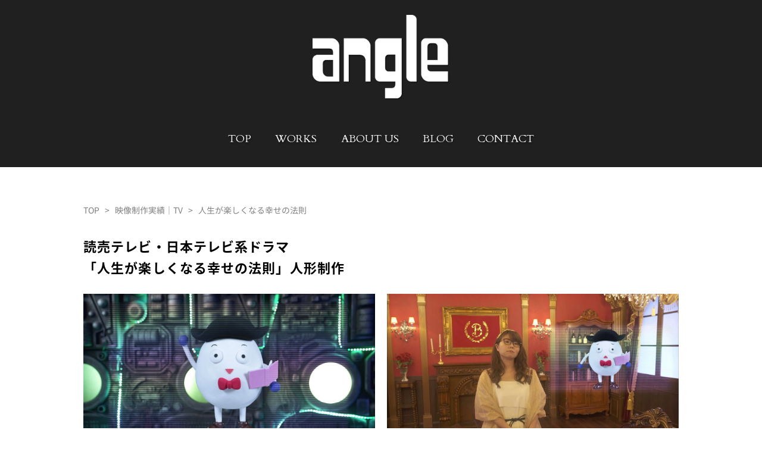

--- FILE ---
content_type: text/html
request_url: http://angle-llc.co.jp/tv/columbus.html
body_size: 3165
content:
<!DOCTYPE html>
<html lang="ja-JP">
<head>
<meta charset="UTF-8">
<meta http-equiv="content-type" content="text/html; charset=UTF-8">
<meta name="google-site-verification" content="alBvi0zuQAdd5N9cA1vN-dv6_ZAfuGy2DH642fLBrfg">
<meta name="robots" content="index">
<meta name="viewport" content="width=device-width, initial-scale=1">
<meta name="description" content="アングルの制作実績です。 読売テレビ・日本テレビ系ドラマ「人生が楽しくなる幸せの法則」の人形制作。">
<meta property="og:title" content="人生が楽しくなる幸せの法則｜TV｜ANGLE">
<meta property="og:type" content="website">
<meta property="og:image" content="http://angle-llc.co.jp/bdflashinfo/thumbnail.png">
<meta property="og:url" content="http://angle-llc.co.jp/tv/columbus.html">
<meta property="og:site_name" content="アングル合同会社">
<meta property="og:description" content="アングルの制作実績です。 読売テレビ・日本テレビ系ドラマ「人生が楽しくなる幸せの法則」の人形制作。">
<meta name="twitter:card" content="summary_large_image">
<meta name="twitter:image" content="http://angle-llc.co.jp/bdflashinfo/thumbnail.png">
<meta name="note:card" content="summary_large_image">
<link rel="canonical" href="http://angle-llc.co.jp/tv/columbus.html">
<link rel="apple-touch-icon-precomposed" href="../_src/777/webclip.png">
<title>人生が楽しくなる幸せの法則｜TV｜ANGLE</title>
<link rel="shortcut icon" href="../_src/776/favicon.ico">
<link rel="stylesheet" type="text/css" href="../_module/styles/bind.css?v=16.0.0" id="bind-css">
<link rel="stylesheet" type="text/css" href="../_dress/pp010a/base.css?1722005337601">
<link rel="stylesheet" type="text/css" href="columbus.css?1722005337601c0100" id="page-css">
<link rel="stylesheet" type="text/css" href="../_webfonts.css?1722005337602" id="webfont-css">
<!-- Global site tag (gtag.js) - Google Analytics -->
<script async src="https://www.googletagmanager.com/gtag/js?id=UA-132343632-1"></script>
<script>
  window.dataLayer = window.dataLayer || [];
  function gtag(){dataLayer.push(arguments);}
  gtag('js', new Date());

  gtag('config', 'UA-132343632-1');
</script>

</head>
<body id="l-1" class="l-1 -dress_pp010a bd-webp" data-type="responsive" data-ga-traking="true" data-page-animation="none">
<div id="page" class="bg-window ">
<div class="bg-document">
<noscript>
<div id="js-off">
<img src="../_module/images/noscript.gif" alt="Enable JavaScript in your browser. このウェブサイトはJavaScriptをオンにしてご覧下さい。">
</div>
</noscript>
<div id="a-header" data-float="false" class="a-header   cssskin-_area_header">
<header>
<div class="site_frame">
<section>
<div id="bk4125" class="b-plain c-space_normal c-sp-space_normal cssskin-Angle" data-bk-id="bk4125" data-shared="true" data-sharedname="_ヘッダ">
<div class=" column -column1" id="top">
<h2 class="none c-title c-center">
<div class="c-img   ">
<a href="../" data-pid="165">
<picture>
<source type="image/webp" srcset="../_src/786/toplogo_white.webp?v=1722004487232">
<img src="../_src/786/toplogo_white.png?v=1722004487232" width="580" height="361" alt="アングル合同会社" id="imgsrc786_1" class=" c-no_adjust" loading="lazy">
</picture></a>
</div></h2>
</div>
</div>
<div id="bk4126" class="b-plain c-space_normal c-sp-space_normal c-sp-padding_normal cssskin-_block_header" data-bk-id="bk4126" data-shared="true" data-sharedname="_グローバルメニュー">
<div class=" column -column1">
<nav>
<div id="js-globalNavigation" data-slide-type="upSlide" data-btn-position="rightTop_fixed">
<div class=" -menu_center">
<ul class="c-menu -menu_a menu-parts">
<li><span style="color:#ffffff;" class=" d-large_font"><span class=" webfont2"><a href="../" data-pid="165" class="btn-default">TOP</a></span></span></li>
<li><span style="color:#ffffff;" class=" d-large_font webfont2"><a href="../all/all.html" data-pid="185" class="btn-default">WORKS</a></span></li>
<li><span style="color:#ffffff;" class=" d-large_font webfont2"><a href="../about.html" data-pid="166" class="btn-default">ABOUT US</a></span></li>
<li><span style="color:#ffffff;" class=" d-large_font webfont2"><a href="http://hatatoshiko.jugem.jp" target="_blank" rel="noopener noreferrer" class="btn-default">BLOG</a></span></li>
<li><span style="color:#ffffff;" class=" d-large_font webfont2"><a href="../contact.html" data-pid="168" class="btn-default">CONTACT</a></span></li>
</ul>
</div>
</div>
<div id="spNavigationTrigger" class=" c-sp_navigation_btn"></div>
</nav>
</div>
</div>
</section>
</div>
</header>
</div>
<div id="a-billboard" class="a-billboard    cssskin-_area_billboard">
<div class="site_frame">
<section>
<div id="bk4127" class="b-plain cssskin-_block_billboard" data-bk-id="bk4127">
<div class=" column -column1">
</div>
</div>
</section>
</div>
</div>
<main>
<div id="a-site_contents" class="a-site_contents  noskin">
<article>
<div class="site_frame">
<div class="g-column">
<div id="a-main" class="a-main column -col12 ">
<section>
<div id="bk4128" class="b-plain c-sp-space_init c-sp-padding_init is-sp-hide cssskin-breadcrumb" data-bk-id="bk4128" data-shared="true" data-sharedname="パンくずリスト">
<div class=" column -column1">
<!-- パンくず 現在地までのパンくずリストを表示できるブロック。 -->
<p class=" c-body"><span class=" d-smallest_font webfont3"> </span></p>
<ul class="c-breadcrumb">
<li><a href="../" data-pid="165">TOP</a></li>
<li><span> &gt; </span></li>
<li><a href="television.html" data-pid="242">映像制作実績｜TV</a></li>
<li><span> &gt; </span></li>
<li class="c-current">人生が楽しくなる幸せの法則</li>
</ul>
<p></p>
</div>
</div>
<div id="bk4129" class="b-plain c-space_narrow c-sp-space_narrow cssskin-Google" data-bk-id="bk4129">
<div class=" column -column1">
<h1 class="none c-page_title c-left"><span class=" webfont4">読売テレビ・日本テレビ系ドラマ</span><br><span class=" webfont4">「人生が楽しくなる幸せの法則」</span><span class=" webfont4">人形制作</span></h1>
</div>
</div>
<div id="bk4130" class="b-album c-space_narrow c-sp-space_normal c-sp-padding_init cssskin-Google" data-bk-id="bk4130">
<div class=" g-column -col2 -sp-col1 -no_spacing">
<div class=" column -column1">
<div class=" c-left c-photo">
<div class="c-img   ">
<picture>
<source type="image/webp" srcset="../_src/1590/columbus_02.webp?v=1722004487232">
<img src="../_src/1590/columbus_02.jpg?v=1722004487232" width="1280" height="719" alt="人生が楽しくなる幸せの法則" id="imgsrc1590_1" loading="lazy">
</picture>
</div>
</div>
</div>
<div class=" column -column2 -column-lasts">
<div class=" c-left c-photo">
<div class="c-img   ">
<picture>
<source type="image/webp" srcset="../_src/1592/columbus_03.webp?v=1722004487232">
<img src="../_src/1592/columbus_03.jpg?v=1722004487232" width="1280" height="719" alt="人生が楽しくなる幸せの法則" id="imgsrc1592_1" loading="lazy">
</picture>
</div>
</div>
</div>
</div>
</div>
<div id="bk4131" class="b-plain c-space_narrow c-sp-space_narrow c-sp-padding_init cssskin-Google" data-bk-id="bk4131">
<div class=" column -column1">
<div class=" c-body c-left">
<span class=" webfont3">&nbsp;</span>
</div>
<div class=" c-body c-left">
<span class=" webfont3">ドラマ内に登場する「コロンブス君」の人形を制作しました。</span>
</div>
<p class=" c-body"><span class=" webfont3">人形制作／秦俊子</span></p>
</div>
</div>
<div id="bk4791" class="b-plain c-space_normal c-sp-space_normal cssskin-Works_Next" data-bk-id="bk4791" data-shared="true" data-sharedname="BackToListTV">
<div class=" g-column -col3 -sp-col3">
<div class=" column -column1">
<!-- 次へ+前へ　番号ナビゲーション付き（ページ名称） 次／前のページへのリンクや番号ナビゲーションを設置できるブロック。 -->
<div class=" c-body c-center">
<span class=" webfont2"><a href="moldau.html" data-pid="389">&lt; Prev</a></span>
</div>
</div>
<div class=" column -column2">
<div class=" c-body c-center">
<span class=" webfont2"><a href="../tv/television.html" data-pid="242">Back to list</a></span>
</div>
</div>
<div class=" column -column3 -column-lasts">
<div class=" c-body c-center">
<span class=" webfont2"><a href="pacalien-asid.html" data-pid="391">Next &gt;</a></span>
</div>
</div>
</div>
</div>
</section>
</div>
</div>
</div>
</article>
</div>
</main>
<div id="a-footer" data-float="false" class="a-footer   cssskin-_area_footer">
<footer>
<div class="site_frame">
<div id="bk4135" class="b-plain -blog-article c-space_normal c-sp-space_normal c-sp-padding_normal cssskin-_block_footer" data-bk-id="bk4135" data-shared="true" data-sharedname="_フッタ">
<div class=" column -column1">
<div class="c-credit c-center">
<span style="background-color:initial; line-height:1.4;" class=" d-large_font">© Angle, LLC.&nbsp;All Rights Reserved.</span>
</div>
</div>
</div>
</div>
</footer>
</div>
<div id="w-top-left" class="w-base w-top w-left">
</div>
<div id="w-top-right" class="w-base w-top w-right">
</div>
<div id="w-middle-left" class="w-base w-middle w-left">
</div>
<div id="w-middle-right" class="w-base w-middle w-right">
</div>
<div id="w-bottom-left" class="w-base w-bottom w-left">
</div>
<div id="w-bottom-right" class="w-base w-bottom w-right">
</div>
</div>
</div>
<script type="text/javascript">
<!--
var css_list = ['//module.bindsite.jp/type-fonts/css/homemade-font.css','//fonts.googleapis.com/css?family=Cardo:regular,italic,700&display=swap','//module.bindsite.jp/type-fonts/css/sourcehansans.css','../_csslinkbtn/btn-import.css'];
var page_update = 1722004487232;
//-->
</script>
<script src="../_module/lib/lib.js?v=16.0.0" defer></script>
<script src="../_module/scripts/bind.js?v=16.0.0" id="script-js" defer></script>
<!--[if lt IE 9]><script src="../_module/lib/html5shiv.min.js?v=16.0.0"></script><![endif]-->
<!-- custom_tags_start -->
<script defer type="text/javascript">
</script>
<!-- custom_tags_end -->
</body>
</html>

--- FILE ---
content_type: text/css
request_url: http://angle-llc.co.jp/_dress/pp010a/base.css?1722005337601
body_size: 2573
content:
@charset "utf-8";.-dress_pp010a .c-title {letter-spacing:0.1em;font-weight:normal;padding:0px;}.-dress_pp010a .c-page_title {background-color:transparent;font-weight:normal;letter-spacing:0.05em;font-size:22px;line-height:1.5;}.-dress_pp010a .c-lead {font-size:16px;text-align:left;}.-dress_pp010a .c-hr {width:auto;text-align:left;border-bottom:solid 0.5px #000000;margin-top:30px;}.-dress_pp010a .c-body {font-size:16px;}.-dress_pp010a .c-enclosure {border:2px solid #000000;margin-top:20px;margin-bottom:20px;}.-dress_pp010a .c-title a {color:#787878;border-style:none;}.-dress_pp010a .c-title a:hover {border-style:none;color:#000000;}.-dress_pp010a .c-page_title a {color:#787878;border-style:none;display:inline-block;text-align:center;float:none;}.-dress_pp010a .c-page_title a:hover {border-style:none;color:#000000;}.-dress_pp010a .m-motion.-f li {background-color:transparent;width:150px;}.-dress_pp010a .m-motion.-f li a {letter-spacing:0.1em;color:#333333;border-style:none;}.-dress_pp010a .m-motion.-f > li {display:inline-block;float:none;}.-dress_pp010a .m-motion.-f {text-align:center;}.-dress_pp010a .m-motion.-f > li > ul > li {padding-top:0px;}.-dress_pp010a .m-motion.-f > li > ul > li a {width:150px;background-color:rgb(255,255,255);padding-right:10px;padding-left:10px;}.-dress_pp010a .m-motion.-f > li > a + ul:before {display:none;}.-dress_pp010a .m-motion.-f > li > .c-unlink + ul:before {display:none;}.-dress_pp010a .m-motion.-f > li > ul li:first-child:before {display:none;}.-dress_pp010a .m-motion.-f > li > ul > li .c-unlink {background-color:rgb(255,255,255);padding-right:10px;padding-left:10px;}.bd-webp.-dress_pp010a .m-motion.-f > li > ul > li a:hover {background-image:url("images/pp010_01_0010.webp");background-repeat:no-repeat;background-position:center left;color:#000000;}.bd-no-webp.-dress_pp010a .m-motion.-f > li > ul > li a:hover {background-image:url("images/pp010_01_0010.png");background-repeat:no-repeat;background-position:center left;color:#000000;}.-dress_pp010a .m-motion.-f li a:hover {opacity:1;border-style:none;}.-dress_pp010a .m-motion.-f > li > a:hover {background-color:transparent;color:#000000;}.-dress_pp010a .m-motion.-f li .c-unlink {letter-spacing:0.2em;color:#333333;}.-dress_pp010a .m-motion.-i li a {background-color:rgb(255,255,255);}.-dress_pp010a .m-motion.-h li a {background-color:rgb(255,255,255);}.-dress_pp010a .c-menu.-menu_a {border-style:none;}.-dress_pp010a .c-menu.-menu_a li {border-style:none;}.-dress_pp010a .c-menu.-menu_b {border-style:none;height:30px;}.-dress_pp010a .c-menu.-menu_b li {border-top-style:none;border-bottom-style:none;border-left-width:1px;border-left-style:solid;border-right-style:none;line-height:0.5;color:#787878;font-size:16px;}.-dress_pp010a .m-motion.-g .lavalamp-object {background-color:rgb(251,251,251);border:1px dashed #090909;border-radius:10px;}.-dress_pp010a .m-motion.-j .lavalamp-object {border-top:2px solid #000000;}.-dress_pp010a .c-menu.-menu_e {background-image:linear-gradient(to bottom,#ffffff 0%,#ededed 100%);border:2px solid #ededed;}.-dress_pp010a .c-menu.-menu_e li a {background-image:linear-gradient(to bottom,#ffffff 0%,#ededed 100%);}.-dress_pp010a .c-menu.-menu_e li .c-unlink {background-image:linear-gradient(to bottom,#ffffff 0%,#ededed 100%);}.-dress_pp010a .c-menu.-menu_e li ul {margin-left:0px;}.-dress_pp010a .c-menu.-menu_e li a:hover {opacity:1;}.-dress_pp010a .c-menu.-menu_d li a {background-color:rgb(255,255,255);}.-dress_pp010a .c-menu.-menu_d li .c-unlink {background-color:rgb(255,255,255);}.-dress_pp010a .c-menu.-menu_d li .c-current {color:#808080;}.-dress_pp010a .c-menu.-menu_c li .c-current {color:#101010;background-color:rgb(255,255,255);}.-dress_pp010a .c-menu.-menu_d li a:hover {opacity:1;color:#808080;}.-dress_pp010a .c-menu.-menu_c li a:hover {opacity:1;}.-dress_pp010a .c-menu {color:#000000;}.-dress_pp010a .c-menu.-menu_a li:first-child {border-style:none;}.-dress_pp010a .c-menu.-menu_a li a {border-style:none;color:#ffffff;text-shadow:1.5px 1.5px 3px rgba(0, 0, 0, 0.4);}.-dress_pp010a .c-menu.-menu_a li .c-unlink {border-style:none;}.-dress_pp010a .c-menu.-menu_a li a:hover {border-style:none;}.-dress_pp010a .c-menu li a {color:#000000;}.-dress_pp010a .c-menu li .c-unlink {color:#262626;}.-dress_pp010a .c-menu li a:hover {color:#254f84;border-style:none;}.-dress_pp010a .c-menu.-menu_b li:first-child {border-style:none;}.-dress_pp010a .c-menu.-menu_b li a {border-style:none;color:#787878;}.-dress_pp010a .c-menu.-menu_c {background-color:rgb(255,255,255);border:1px dashed #090909;}.-dress_pp010a .c-menu.-menu_c li {background-color:transparent;font-weight:bold;}.-dress_pp010a .c-menu.-menu_c li a {background-color:rgb(255,255,255);line-height:2;}.-dress_pp010a .c-menu.-menu_c li .c-unlink {background-color:rgb(255,255,255);line-height:2;}.-dress_pp010a .c-menu.-menu_c li ul li a:hover {color:#000000;}.-dress_pp010a .c-menu.-menu_d {background-color:rgb(255,255,255);border-style:none;}.-dress_pp010a .c-menu.-menu_d li {background-color:rgb(255,255,255);border:1px solid #696969;}.-dress_pp010a .m-motion li a {color:#000000;border-style:none;}.-dress_pp010a .m-motion {color:#000000;}.-dress_pp010a .m-motion li a:hover {color:#254f84;}.-dress_pp010a .c-list_table th {color:#ffffff;background-color:rgba(0, 0, 0, 0.6);border-width:2px;border-color:#000000;}.-dress_pp010a .c-list_table td {border:2px solid #000000;}.-dress_pp010a .c-list_table {border:2px solid #000000;}.-dress_pp010a .c-list_news {border-width:2px;border-color:#000000;}.-dress_pp010a .c-list_news th {border-width:2px;border-color:#000000;}.-dress_pp010a .c-list_news td {border-width:2px;border-color:#000000;}.-dress_pp010a .c-list_indent th {line-height:2;font-size:16px;border-width:2px;border-color:#000000;}.-dress_pp010a .c-list_indent td {border-width:2px;border-color:#000000;}.-dress_pp010a .c-cart .c-cart_table td {border-width:2px;border-color:#000000;}.-dress_pp010a .c-cart .c-cart_table th {border-width:2px;border-color:#000000;}.-dress_pp010a .c-cart .c-cart_buying_area {background-color:rgba(0, 0, 0, 0.1);}.bd-webp.-dress_pp010a .c-link_top {background-image:url("images/to_top.webp");width:60px;height:31px;background-position:center bottom;display:inline-block;background-size:100% 100%;}.bd-no-webp.-dress_pp010a .c-link_top {background-image:url("images/to_top.png");width:60px;height:31px;background-position:center bottom;display:inline-block;background-size:100% 100%;}.-dress_pp010a .c-link_top span {display:none;}.-dress_pp010a .a-footer .c-menu {background-color:transparent;}.-dress_pp010a .a-footer .c-menu li a {color:#ffffff;background-color:transparent;}.-dress_pp010a .a-footer .c-menu li .c-unlink {color:#cccccc;background-color:transparent;}.-dress_pp010a .a-footer .c-menu.-menu_d li a {color:#000000;}.-dress_pp010a .a-footer .c-menu.-menu_d li .c-unlink {color:#666666;}.-dress_pp010a .a-footer .m-motion.-j a {color:#ffffff;}.-dress_pp010a .a-footer .m-motion.-j li.c-current a {color:#ffffff;}.-dress_pp010a .a-footer .m-motion.-g .lavalamp-object {background-color:transparent;color:#ffffff;border:1px dashed #ffffff;}.-dress_pp010a .a-footer .m-motion.-g li a {color:#ffffff;}.-dress_pp010a .a-footer .m-motion.-j .lavalamp-object {border-top:3px solid #ffffff;border-right-style:none;border-bottom-color:#ffffff;border-left-style:none;border-bottom-style:none;}.-dress_pp010a .a-footer .m-motion.-j a:hover {color:#ffffff;}.-dress_pp010a .b-accordion .column {background-color:rgba(255, 255, 255, 0.2);padding:2em;}.-dress_pp010a.b-accordion .column {background-color:rgba(255, 255, 255, 0.2);padding:2em;}.-dress_pp010a .b-accordion_navigation.-active a {background-color:rgb(0,0,0);color:#ffffff;}.-dress_pp010a.b-accordion_navigation.-active a {background-color:rgb(0,0,0);color:#ffffff;}.-dress_pp010a .b-accordion_navigation a:hover {background-color:rgb(0,0,0);color:#ffffff;}.-dress_pp010a.b-accordion_navigation a:hover {background-color:rgb(0,0,0);color:#ffffff;}.-dress_pp010a .b-tab_navigation li.-active a {color:#ffffff;background-color:rgb(0,0,0);}.-dress_pp010a.b-tab_navigation li.-active a {color:#ffffff;background-color:rgb(0,0,0);}.-dress_pp010a .b-tab_navigation li a:hover {background-color:rgb(0,0,0);color:#ffffff;background-repeat:repeat;}.-dress_pp010a.b-tab_navigation li a:hover {background-color:rgb(0,0,0);color:#ffffff;background-repeat:repeat;}.-dress_pp010a .b-accordion_navigation a {color:#000000;background-color:rgb(255,255,255);}.-dress_pp010a.b-accordion_navigation a {color:#000000;background-color:rgb(255,255,255);}.-dress_pp010a .b-tab_contents {padding:2em;}.-dress_pp010a.b-tab_contents {padding:2em;}.-dress_pp010a .-slider .b-tab_contents .column {padding:2em;}.-dress_pp010a .b-tab_navigation li a {color:#000000;background-color:rgb(255,255,255);}.-dress_pp010a.b-tab_navigation li a {color:#000000;background-color:rgb(255,255,255);}.-dress_pp010a .a-footer {background-color:rgb(0,0,0);color:#ffffff;}.-dress_pp010a .a-main {padding:60px;margin-bottom:5em;background-color:rgba(255, 255, 255, 0.9);}.-dress_pp010a .a-header .c-img {margin:5px;}.-dress_pp010a .a-main .b-both_diff {padding-bottom:60px;margin-bottom:60px;}.-dress_pp010a .a-header .b-plain {vertical-align:bottom;height:100%;}.-dress_pp010a .a-main .b-headlines {padding-bottom:60px;margin-bottom:60px;}.-dress_pp010a .a-footer .c-enclosure {color:#ffffff;border-color:#ffffff;}.-dress_pp010a .a-footer .c-hr {border-color:#ffffff;}.-dress_pp010a .a-main .c-title {background-color:transparent;}.-dress_pp010a a:hover {opacity:1;border-bottom:1px dotted #254f84;}.-dress_pp010a ::selection {background-color:rgba(0, 0, 0, 0.1);}.-dress_pp010a a {color:#254f84;border-right-style:none;border-left-style:none;border-top-style:none;border-bottom:1px solid transparent;}.-dress_pp010a .c-blog-new {color:#ffffff;background-color:#000000;margin-top:3px;font-size:8px;width:100%;}.-dress_pp010a .a-footer .c-menu.-menu_e a {color:#000000;}.-dress_pp010a .a-footer .c-menu.-menu_e .c-unlink {color:#666666;}.-dress_pp010a  {color:#000000;}.-dress_pp010a .m-motion.-f .c-current {background-color:transparent;}.-dress_pp010a .c-menu.-menu_a li .c-current {color:#ffffff;text-shadow:1.5px 1.5px 3px rgba(0, 0, 0, 0.4);}.-dress_pp010a #js-globalNavigation .c-sp-closer {color:#ffffff;}.-dress_pp010a#js-globalNavigation .c-sp-closer {color:#ffffff;}.-dress_pp010a .c-img img {line-height:1;}.bd-webp.-dress_pp010a .c-body .c-link_top {background-image:url("images/to_top_black.webp");}.bd-no-webp.-dress_pp010a .c-body .c-link_top {background-image:url("images/to_top_black.png");}.-dress_pp010a .c-body a {color:#000000;}.-dress_pp010a .c-body a:hover {color:#808080;border-style:none;}.-dress_pp010a .c-body a:active {color:#808080;}.-dress_pp010a .c-lead a {color:#778899;}.-dress_pp010a .c-lead a:hover {color:#c0c0c0;border-width:0px;border-style:none;}.-dress_pp010a .c-lead a:active {color:#c0c0c0;}.-dress_pp010a .c-breadcrumb li a {color:#808080;}.-dress_pp010a .c-breadcrumb li a:hover {border-width:0px;}.-dress_pp010a .c-breadcrumb {color:#808080;}.-dress_pp010a .c-page_title .c-current {color:#000000;}.-dress_pp010a .c-page_title a:active {color:#000000;}.-dress_pp010a .c-menu.-menu_b li .c-current {color:#000000;}.-dress_pp010a .c-menu.-menu_b li a:hover {color:#000000;}.-dress_pp010a .c-menu.-menu_b .c-page_title li .c-current {font-weight:bold;}.-dress_pp010a .m-motion.-g li {border:1px solid #696969;}.-dress_pp010a .c-menu.-menu_d li a:active {color:#808080;}@media only screen and (max-width: 641px) {.-dress_pp010a .c-page_title {font-size:18px;}.-dress_pp010a .c-lead {font-size:16px;}.-dress_pp010a .c-list_table th {border:1px solid #000000;}.-dress_pp010a .c-list_table td {border:1px solid #000000;}.-dress_pp010a .b-headlines {margin-right:0px;margin-left:0px;}.-dress_pp010a.b-headlines {margin-right:0px;margin-left:0px;}.-dress_pp010a .b-album {margin-right:0px;margin-left:0px;}.-dress_pp010a.b-album {margin-right:0px;margin-left:0px;}.-dress_pp010a .b-both_diff {margin-right:0px;margin-left:0px;}.-dress_pp010a.b-both_diff {margin-right:0px;margin-left:0px;}.-dress_pp010a .a-header .c-img {margin:1px;}.-dress_pp010a .a-main .b-both_diff {padding-bottom:15px;margin-bottom:15px;}.-dress_pp010a .a-main .b-headlines {padding-bottom:15px;margin-bottom:15px;}.-dress_pp010a .c-device_outer {background-color:#000000;}.-dress_pp010a .c-device_changer {color:#ffffff;}.-dress_pp010a .a-main {padding:20px;background-color:#ffffff;}.-dress_pp010a .b-album .js-photo_mouseover {opacity:1;}.-dress_pp010a.b-album .js-photo_mouseover {opacity:1;}.-dress_pp010a .c-title {position:relative;width:auto;}.-dress_pp010a .c-img a {text-align:center;float:none;}.-dress_pp010a  {font-size:16px;}.-dress_pp010a .c-body {font-size:16px;}.-dress_pp010a .c-list_indent th {font-size:14px;}}@media print,screen and (max-width: 768px) {.-dress_pp010a #spNavigationTrigger {border:2px solid #ffffff;background-color:rgba(255, 255, 255, 0);border-radius:100px;color:#ffffff;margin-top:23px;margin-right:15px;box-shadow:0px 0px 1px 1px rgba(0, 0, 0, 0.3);}.-dress_pp010a #js-globalNavigation {text-align:center;width:100%;background-color:#000000;padding:0px;margin-left:0%;margin-right:0%;height:100%;color:#000000;}.-dress_pp010a#js-globalNavigation {text-align:center;width:100%;background-color:#000000;padding:0px;margin-left:0%;margin-right:0%;height:100%;color:#000000;}.-dress_pp010a #js-globalNavigation .c-menu li.c-sp-closer,.-dress_pp010a #js-globalNavigation .m-motion li.c-sp-closer {background-color:transparent;text-align:right;}.-dress_pp010a#js-globalNavigation .c-menu li.c-sp-closer,.-dress_pp010a#js-globalNavigation .m-motion li.c-sp-closer {background-color:transparent;text-align:right;}.-dress_pp010a #js-globalNavigation .c-menu li,.-dress_pp010a #js-globalNavigation .m-motion li {display:inherit;background-color:transparent;line-height:2.6;border-style:none;}.-dress_pp010a#js-globalNavigation .c-menu li,.-dress_pp010a#js-globalNavigation .m-motion li {display:inherit;background-color:transparent;line-height:2.6;border-style:none;}.-dress_pp010a #js-globalNavigation .c-menu,.-dress_pp010a #js-globalNavigation .m-motion {background-color:transparent;border-style:none;padding:20px;}.-dress_pp010a#js-globalNavigation .c-menu,.-dress_pp010a#js-globalNavigation .m-motion {background-color:transparent;border-style:none;padding:20px;}.-dress_pp010a #js-globalNavigation .c-menu li a:hover,.-dress_pp010a #js-globalNavigation .m-motion li a:hover {background-color:transparent;}.-dress_pp010a#js-globalNavigation .c-menu li a:hover,.-dress_pp010a#js-globalNavigation .m-motion li a:hover {background-color:transparent;}.-dress_pp010a #js-globalNavigation .c-menu li a,.-dress_pp010a #js-globalNavigation .m-motion li a {background-color:transparent;border-style:none;padding:0px;margin:0px;}.-dress_pp010a#js-globalNavigation .c-menu li a,.-dress_pp010a#js-globalNavigation .m-motion li a {background-color:transparent;border-style:none;padding:0px;margin:0px;}.-dress_pp010a .m-motion.-f li {width:100%;text-align:left;}.-dress_pp010a .m-motion.-h li {border-style:none;}.-dress_pp010a .m-motion.-i li {border-style:none;}.-dress_pp010a .c-menu.-menu_c {padding-left:0px;}.-dress_pp010a #js-globalNavigation .c-menu li .c-unlink,.-dress_pp010a #js-globalNavigation .m-motion li .c-unlink {background-color:transparent;border-style:none;padding:0px;margin:0px;}.-dress_pp010a#js-globalNavigation .c-menu li .c-unlink,.-dress_pp010a#js-globalNavigation .m-motion li .c-unlink {background-color:transparent;border-style:none;padding:0px;margin:0px;}.-dress_pp010a #js-globalNavigation .c-menu li .c-current,.-dress_pp010a #js-globalNavigation .m-motion li .c-current {background-color:transparent;}.-dress_pp010a#js-globalNavigation .c-menu li .c-current,.-dress_pp010a#js-globalNavigation .m-motion li .c-current {background-color:transparent;}.-dress_pp010a #js-globalNavigation .c-menu li.c-sp-closer a,.-dress_pp010a #js-globalNavigation .m-motion li.c-sp-closer a {background-color:transparent;text-align:right;}.-dress_pp010a#js-globalNavigation .c-menu li.c-sp-closer a,.-dress_pp010a#js-globalNavigation .m-motion li.c-sp-closer a {background-color:transparent;text-align:right;}.-dress_pp010a .c-menu li {border-style:none;}.-dress_pp010a .c-menu li a {border-style:none;color:#000000;}.-dress_pp010a .c-menu li .c-unlink {border-style:none;}.-dress_pp010a .c-menu.-v li a {border-style:none;}.-dress_pp010a .c-menu.-v li .c-unlink {border-style:none;}.-dress_pp010a .c-menu.-v li {border-style:none;}.-dress_pp010a .m-motion.-g li a {margin:0px;}.bd-webp.-dress_pp010a #js-globalNavigation .m-motion.-f li ul li a:hover {background-image:url("images/transparent.webp");}.bd-no-webp.-dress_pp010a #js-globalNavigation .m-motion.-f li ul li a:hover {background-image:url("images/transparent.png");}.bd-webp.-dress_pp010a#js-globalNavigation .m-motion.-f li ul li a:hover {background-image:url("images/transparent.webp");}.bd-no-webp.-dress_pp010a#js-globalNavigation .m-motion.-f li ul li a:hover {background-image:url("images/transparent.webp");}.-dress_pp010a .c-menu.-menu_a li .c-current {color:#000000;text-shadow:0px 0px 0px rgba(0, 0, 0, 0);}.-dress_pp010a .c-menu.-menu_a li a {color:#ffffff;text-shadow:0px 0px 0px rgba(0, 0, 0, 0);font-size:25px;}.-dress_pp010a #spNavigationTrigger .c-sp-navigation_line {color:#ffffff;border-radius:100px;margin-left:-1px;border-top-color:#ffffff;border-bottom-color:#ffffff;border-left-color:#ffffff;border-right-color:#ffffff;box-shadow:1px 1px 1px rgba(0, 0, 0, 0.4);}.-dress_pp010a #js-globalNavigation .c-menu.-menu_a li {font-size:15px;padding-top:8px;padding-bottom:8px;color:#000000;height:60px;}.-dress_pp010a#js-globalNavigation .c-menu.-menu_a li {font-size:15px;padding-top:8px;padding-bottom:8px;color:#000000;height:60px;}.-dress_pp010a #js-globalNavigation .c-menu.-menu_a {color:#000000;}.-dress_pp010a#js-globalNavigation .c-menu.-menu_a {color:#000000;}.-dress_pp010a #js-globalNavigation .c-menu {color:#000000;}.-dress_pp010a#js-globalNavigation .c-menu {color:#000000;}.-dress_pp010a #js-globalNavigation .c-sp-closer {color:#ffffff;}.-dress_pp010a#js-globalNavigation .c-sp-closer {color:#ffffff;}.-dress_pp010a .c-menu.-menu_a .c-title li .c-unlink {line-height:1;}.-dress_pp010a .c-menu.-menu_b li {display:table-cell;text-align:center;}.-dress_pp010a .c-menu.-menu_b .c-page_title li a:active {color:#000000;}.-dress_pp010a .c-menu.-menu_b .c-page_title {font-size:14px;margin:-2px -10px -4px -10px;}.-dress_pp010a .c-menu.-menu_b {text-align:center;}}/* created version 9.00*/


--- FILE ---
content_type: text/css
request_url: http://angle-llc.co.jp/tv/columbus.css?1722005337601c0100
body_size: 960
content:
#a-header,#a-ghost_header,#a-billboard,#a-site_contents,#a-footer{max-width:100%}#a-site_contents{max-width:1120px}body{background-color:#fff}.bd-no-webp #a-header{background-color:#202020}.bd-webp #a-header{background-color:#202020}.bd-no-webp #a-billboard{padding:0}.bd-webp #a-billboard{padding:0}.bd-no-webp #a-main{background-color:transparent}.bd-webp #a-main{background-color:transparent}@media only screen and (max-width:641px){.bd-no-webp #a-header{padding:0}.bd-webp #a-header{padding:0}.bd-no-webp #a-ghost_header{padding:0}.bd-webp #a-ghost_header{padding:0}.bd-no-webp #a-billboard{padding:0}.bd-webp #a-billboard{padding:0}.bd-no-webp #a-side-a{padding:0}.bd-webp #a-side-a{padding:0}.bd-no-webp #a-side-b{padding:0}.bd-webp #a-side-b{padding:0}.bd-no-webp #a-footer{padding:0}.bd-webp #a-footer{padding:0}}#bk4125>div{padding-left:0;padding-top:25px;padding-right:0;padding-bottom:0}#bk4135>div{padding-left:0;padding-top:5px;padding-right:0;padding-bottom:30px}#bk4126>div{padding-left:30px;padding-top:30px;padding-right:30px;padding-bottom:0}#bk4129>div{padding-left:0;padding-top:30px;padding-right:0;padding-bottom:25px}#bk4791>div{padding-left:30px;padding-top:60px;padding-right:30px;padding-bottom:0}@media only screen and (max-width:641px){#bk4125.b-plain>.column,#bk4125.b-plain>.g-column,#bk4125.b-both_diff>.column,#bk4125.b-both_diff>.g-column,#bk4125.b-headlines>.column,#bk4125.b-headlines>.g-column,#bk4125.b-album>.column,#bk4125.b-album>.g-column,#bk4125.b-tab>.column,#bk4125.b-tab>.g-column,#bk4125.b-accordion>.column,#bk4125.b-accordion>.g-column{margin:0 auto;max-width:100%}#bk4125>div{padding-left:0;padding-top:15px;padding-right:0;padding-bottom:0}#bk4127.b-plain>.column,#bk4127.b-plain>.g-column,#bk4127.b-both_diff>.column,#bk4127.b-both_diff>.g-column,#bk4127.b-headlines>.column,#bk4127.b-headlines>.g-column,#bk4127.b-album>.column,#bk4127.b-album>.g-column,#bk4127.b-tab>.column,#bk4127.b-tab>.g-column,#bk4127.b-accordion>.column,#bk4127.b-accordion>.g-column{margin:0 auto;max-width:100%}#bk4128.b-plain>.column,#bk4128.b-plain>.g-column,#bk4128.b-both_diff>.column,#bk4128.b-both_diff>.g-column,#bk4128.b-headlines>.column,#bk4128.b-headlines>.g-column,#bk4128.b-album>.column,#bk4128.b-album>.g-column,#bk4128.b-tab>.column,#bk4128.b-tab>.g-column,#bk4128.b-accordion>.column,#bk4128.b-accordion>.g-column{margin:0 auto;max-width:100%}#bk4133.b-plain>.column,#bk4133.b-plain>.g-column,#bk4133.b-both_diff>.column,#bk4133.b-both_diff>.g-column,#bk4133.b-headlines>.column,#bk4133.b-headlines>.g-column,#bk4133.b-album>.column,#bk4133.b-album>.g-column,#bk4133.b-tab>.column,#bk4133.b-tab>.g-column,#bk4133.b-accordion>.column,#bk4133.b-accordion>.g-column{margin:0 auto;max-width:100%}#bk4134.b-plain>.column,#bk4134.b-plain>.g-column,#bk4134.b-both_diff>.column,#bk4134.b-both_diff>.g-column,#bk4134.b-headlines>.column,#bk4134.b-headlines>.g-column,#bk4134.b-album>.column,#bk4134.b-album>.g-column,#bk4134.b-tab>.column,#bk4134.b-tab>.g-column,#bk4134.b-accordion>.column,#bk4134.b-accordion>.g-column{margin:0 auto;max-width:100%}#bk4135.b-plain>.column,#bk4135.b-plain>.g-column,#bk4135.b-both_diff>.column,#bk4135.b-both_diff>.g-column,#bk4135.b-headlines>.column,#bk4135.b-headlines>.g-column,#bk4135.b-album>.column,#bk4135.b-album>.g-column,#bk4135.b-tab>.column,#bk4135.b-tab>.g-column,#bk4135.b-accordion>.column,#bk4135.b-accordion>.g-column{margin:0 auto;max-width:100%}#bk4135>div{padding-left:15px;padding-top:15px;padding-right:15px;padding-bottom:15px}#bk4126.b-plain>.column,#bk4126.b-plain>.g-column,#bk4126.b-both_diff>.column,#bk4126.b-both_diff>.g-column,#bk4126.b-headlines>.column,#bk4126.b-headlines>.g-column,#bk4126.b-album>.column,#bk4126.b-album>.g-column,#bk4126.b-tab>.column,#bk4126.b-tab>.g-column,#bk4126.b-accordion>.column,#bk4126.b-accordion>.g-column{margin:0 auto;max-width:100%}#bk4126>div{padding-left:15px;padding-top:15px;padding-right:15px;padding-bottom:15px}#bk4129.b-plain>.column,#bk4129.b-plain>.g-column,#bk4129.b-both_diff>.column,#bk4129.b-both_diff>.g-column,#bk4129.b-headlines>.column,#bk4129.b-headlines>.g-column,#bk4129.b-album>.column,#bk4129.b-album>.g-column,#bk4129.b-tab>.column,#bk4129.b-tab>.g-column,#bk4129.b-accordion>.column,#bk4129.b-accordion>.g-column{margin:0 auto;max-width:100%}#bk4129>div{padding-left:0;padding-top:15px;padding-right:0;padding-bottom:10px}#bk4130.b-plain>.column,#bk4130.b-plain>.g-column,#bk4130.b-both_diff>.column,#bk4130.b-both_diff>.g-column,#bk4130.b-headlines>.column,#bk4130.b-headlines>.g-column,#bk4130.b-album>.column,#bk4130.b-album>.g-column,#bk4130.b-tab>.column,#bk4130.b-tab>.g-column,#bk4130.b-accordion>.column,#bk4130.b-accordion>.g-column{margin:0 auto;max-width:100%}#bk4131.b-plain>.column,#bk4131.b-plain>.g-column,#bk4131.b-both_diff>.column,#bk4131.b-both_diff>.g-column,#bk4131.b-headlines>.column,#bk4131.b-headlines>.g-column,#bk4131.b-album>.column,#bk4131.b-album>.g-column,#bk4131.b-tab>.column,#bk4131.b-tab>.g-column,#bk4131.b-accordion>.column,#bk4131.b-accordion>.g-column{margin:0 auto;max-width:100%}#bk4791.b-plain>.column,#bk4791.b-plain>.g-column,#bk4791.b-both_diff>.column,#bk4791.b-both_diff>.g-column,#bk4791.b-headlines>.column,#bk4791.b-headlines>.g-column,#bk4791.b-album>.column,#bk4791.b-album>.g-column,#bk4791.b-tab>.column,#bk4791.b-tab>.g-column,#bk4791.b-accordion>.column,#bk4791.b-accordion>.g-column{margin:0 auto;max-width:100%}#bk4791>div{padding-left:0;padding-top:50px;padding-right:0;padding-bottom:0}}#imgsrc786_1{width:230px}@media only screen and (max-width:641px){#imgsrc786_1{width:150px}}.cssskin-Works_Next .c-body{font-size:18px}@media only screen and (max-width:641px){.cssskin-Works_Next .c-body{font-size:15px}}@media only screen and (max-width:641px){.cssskin-Google img{margin-top:15px}}.cssskin-_block_billboard a:hover{border-bottom:0 solid #444}


--- FILE ---
content_type: text/css
request_url: http://angle-llc.co.jp/_webfonts.css?1722005337602
body_size: 212
content:
@charset "utf-8";
.c-body,li,dt,dd,th,td { font-family: 'GenShinGothic-Regular'; }
.c-title { font-family: 'Cardo', serif; }
.c-large_headline { font-family: 'Cardo', serif; }
.c-lead { font-family: 'GenShinGothic-Medium'; }
.c-page_title { font-family: 'Cardo', serif; }
.webfont1 { font-family: 'GenShinGothic-ExtraLight'; }
.webfont2 { font-family: 'Cardo', serif; }
.webfont3 { font-family: 'SourceHanSans-Normal'; }
.webfont4 { font-family: 'SourceHanSansHW-Bold'; }


--- FILE ---
content_type: text/css
request_url: http://angle-llc.co.jp/_csslinkbtn/btn-import.css?v=1722004487232
body_size: 91
content:
@import url("btn-default.css?v=1720769009924");
@import url("btn-primary.css?v=1720769009924");
@import url("btn-attention.css?v=1720769009924");


--- FILE ---
content_type: text/css
request_url: http://angle-llc.co.jp/_csslinkbtn/btn-default.css?v=1720769009924
body_size: 264
content:
a.btn-default{display:inline-block !important;background:transparent !important;color:#fff !important;border:2px solid transparent !important;border-radius:6px !important;min-width:4em !important;max-width:100% !important;font-size:100% !important;line-height:1.8 !important;text-align:center !important;text-decoration:none !important;cursor:pointer !important;padding:1em !important;transition:all .2s !important}a.btn-default:visited{background:transparent !important;color:#fff !important;border:2px solid transparent !important;text-decoration:none !important}a.btn-default:active{background:transparent !important;color:#ccc !important;border:2px solid transparent !important;text-decoration:none !important}a.btn-default:hover{background:transparent !important;color:#ccc !important;border:2px solid transparent !important;text-decoration:none !important;opacity:1 !important}
